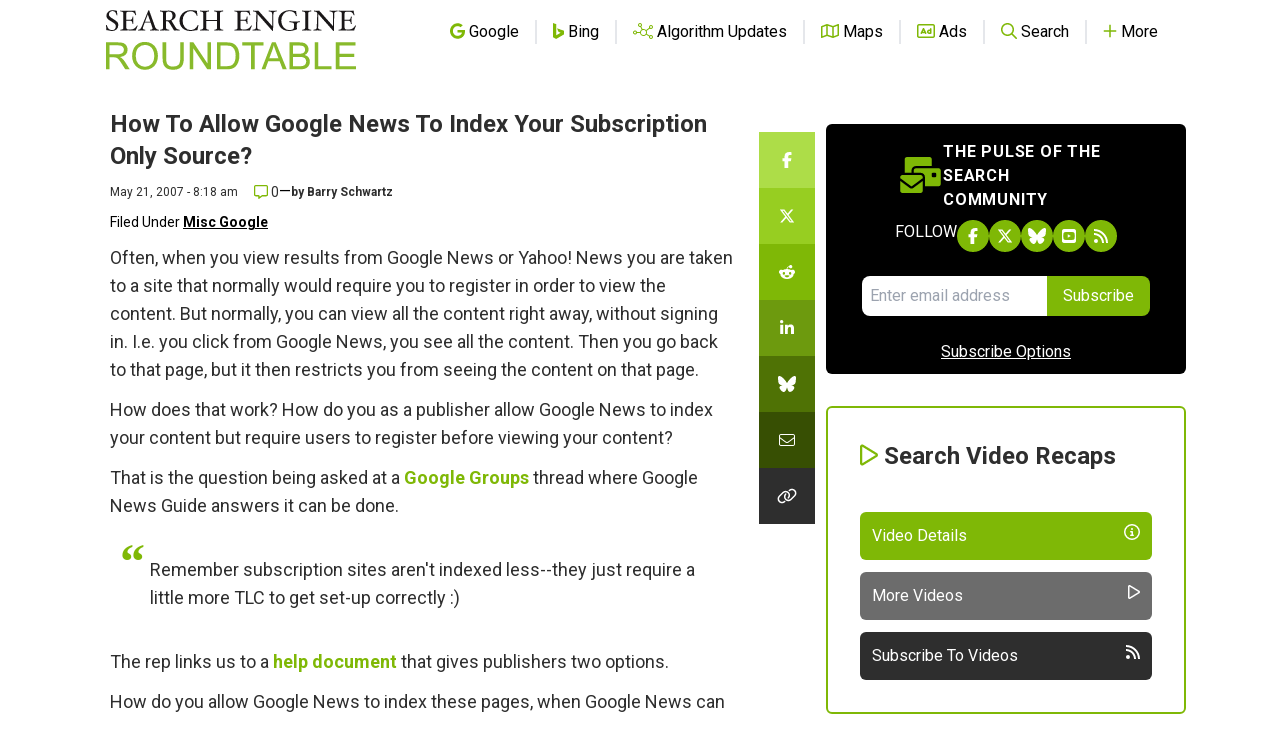

--- FILE ---
content_type: text/html; charset=utf-8
request_url: https://www.google.com/recaptcha/api2/aframe
body_size: 267
content:
<!DOCTYPE HTML><html><head><meta http-equiv="content-type" content="text/html; charset=UTF-8"></head><body><script nonce="y-VBny570AS73A57quYESA">/** Anti-fraud and anti-abuse applications only. See google.com/recaptcha */ try{var clients={'sodar':'https://pagead2.googlesyndication.com/pagead/sodar?'};window.addEventListener("message",function(a){try{if(a.source===window.parent){var b=JSON.parse(a.data);var c=clients[b['id']];if(c){var d=document.createElement('img');d.src=c+b['params']+'&rc='+(localStorage.getItem("rc::a")?sessionStorage.getItem("rc::b"):"");window.document.body.appendChild(d);sessionStorage.setItem("rc::e",parseInt(sessionStorage.getItem("rc::e")||0)+1);localStorage.setItem("rc::h",'1768836367618');}}}catch(b){}});window.parent.postMessage("_grecaptcha_ready", "*");}catch(b){}</script></body></html>